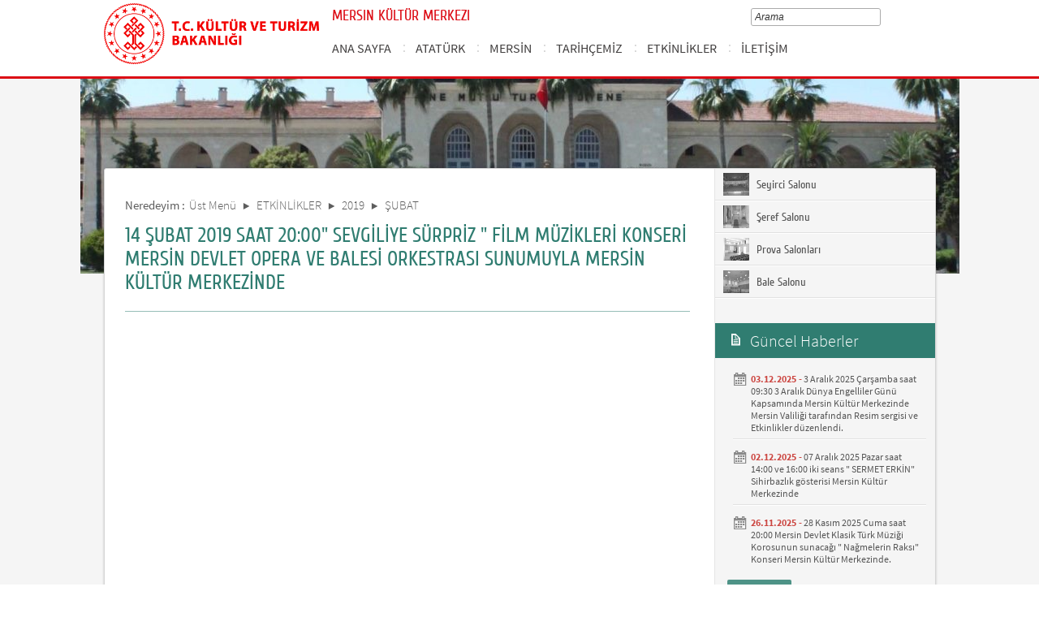

--- FILE ---
content_type: text/html; charset=utf-8
request_url: https://mersinkulturmerkezi.ktb.gov.tr/TR-230779/14-subat-2019-saat-2000-sevgiliye-surpriz--film-muzikle-.html
body_size: 12856
content:

<!DOCTYPE html>
<html lang="tr">
<head><link rel="icon" type="image/png" href="../images/favicon.png" /><meta charset="utf-8" /><meta http-equiv="X-UA-Compatible" content="IE=edge" /><title>
	14 ŞUBAT 2019 SAAT 20:00" SEVGİLİYE SÜRPRİZ " FİLM MÜZİKLERİ KONSERİ MERSİN DEVLET OPERA VE BALESİ ORKESTRASI SUNUMUYLA MERSİN KÜLTÜR MERKEZİNDE
</title><link href="../Master/favicon.ico" rel="shortcut icon" type="image/x-icon" /><meta name="description" content="Türkiye Cumhuriyeti Kültür ve Turizm Bakanlığı Mersin Kültür Merkezi İnternet Sitesi" /><meta name="keywords" content="Türkiye, Cumhuriyeti, Kültür, Turizm, Bakanlığı, Resmi, İnternet, Sitesi, web, bakanlık, culture, tourism" /><link href="../style/styleMain.css" rel="stylesheet" /><link id="lemmonSliderCss" href="../style/lemmon.css" rel="stylesheet" /><link href="../style/owl.carousel.css" rel="stylesheet" /><link href="../style/owl.theme.css" rel="stylesheet" />
	<!--Iphone Js-->
	<meta name="viewport" content="width=device-width, initial-scale=1.0, maximum-scale=1.0, user-scalable=0" /><link media="only screen and (max-device-width:320px)" href="../css/iPhone.css" type="text/css" rel="stylesheet" />
	<!--Iphone Js-->


<link href="/WebResource.axd?d=b11wxjZK1SZjxm4CkNaNrWfA9gJQf2LHlEfGovRtHiyO2lztRGMUdW3C_VHOUBiwZpiIdmEM-M794pKLGlWIs3rkHeE41O9anAn4jyRCKbXEb0VvrFdTqyrVb_7dsRRrspQ7n3MTzft6t268D_6XbQ2&amp;t=637073584980000000" type="text/css" rel="stylesheet" class="Telerik_stylesheet" /><link href="/WebResource.axd?d=oHSoCMDzJj_ShAn7bm4KEHcqnGwFcJPrv0dIVz3sbRSRXs5Bk1bviJ8Ix7GPNxq7KSDe4et1OvVjuA5bVa5oirdtZHEcDtA17cq3jXBqxT11mA1EunihzLgNJNA1kjNeoULrNimrq7ftMLnffSlwJkzJWFwuoQDQp2pw9fTei8I1&amp;t=637073584980000000" type="text/css" rel="stylesheet" class="Telerik_stylesheet" /><link rel="canonical" href="http://mersinkulturmerkezi.ktb.gov.tr" /></head>
<body>
<!-- Piwik -->
<script type="text/javascript">
  var _paq = _paq || [];
  _paq.push(['trackPageView']);
  _paq.push(['enableLinkTracking']);
  (function() {
    var u="https://istatistik.ktb.gov.tr/";
    _paq.push(['setTrackerUrl', u+'piwik.php']);
    _paq.push(['setSiteId', 276]);
    var d=document, g=d.createElement('script'), s=d.getElementsByTagName('script')[0];
    g.type='text/javascript'; g.async=true; g.defer=true; g.src=u+'piwik.js'; s.parentNode.insertBefore(g,s);
  })();
</script>
<noscript><p><img src="https://istatistik.ktb.gov.tr/piwik.php?idsite=276" style="border:0;" alt="" /></p></noscript>
<!-- End Piwik Code -->

	<form method="post" action="/TR-230779/14-subat-2019-saat-2000-sevgiliye-surpriz--film-muzikle-.html" id="form1">
<div class="aspNetHidden">
<input type="hidden" name="__EVENTTARGET" id="__EVENTTARGET" value="" />
<input type="hidden" name="__EVENTARGUMENT" id="__EVENTARGUMENT" value="" />
<input type="hidden" name="__VIEWSTATE" id="__VIEWSTATE" value="/[base64]/JcHWQc1TyUR2dnOr4=" />
</div>

<script type="text/javascript">
//<![CDATA[
var theForm = document.forms['form1'];
if (!theForm) {
    theForm = document.form1;
}
function __doPostBack(eventTarget, eventArgument) {
    if (!theForm.onsubmit || (theForm.onsubmit() != false)) {
        theForm.__EVENTTARGET.value = eventTarget;
        theForm.__EVENTARGUMENT.value = eventArgument;
        theForm.submit();
    }
}
//]]>
</script>


<script src="/WebResource.axd?d=J470JvvWrVwDOmjdnWrT1WsBtSHXYvO6kmGTPZrfyY4JcLkvAmug8CCg5ADTk11ZP4CEerlCZqMeCjRQcCP3G9qq_SqAZk75oFPIdWPT8qY1&amp;t=638563380220000000" type="text/javascript"></script>


<script type="text/javascript">
//<![CDATA[
var wiy_page_data = {SiteAnah:870,
	Anah:230779,
	DilAnah:1,
	AppUrl:'https://mersinkulturmerkezi.ktb.gov.tr'};

//]]>
</script>

<script src="/ScriptResource.axd?d=EDxG2OGUQ6af0StRm8MjEt-xCNv9yzEwEl7Xx-mSwm1QyzLtfhKHGvOgWJ4a1njDcgukpeJCRldaLTjFzR6Mq5XXksThoAKHH1qA2WkeBvLnWxtMz-7l-wcA62cGIbOiCUv0q4Qb5ImIL1et1cG97ScYzUd3uONVAncMe0Qlfbg1&amp;t=ffffffffc820c398" type="text/javascript"></script>
<script src="/ScriptResource.axd?d=ttFzODzQivrP6MkJGGoZjuJqQfmGXPBmoLVfUK4Xo28Z-nOpW0MhlrOh6A5bHTZKx6A-urEi-uyUG1wvUuekePxJ7ZAZCzClJJJVHj8ZVyF0jNihd6pJh0EWyZR9IFnJCsRJuh6YIIGy6yZaPCApqD-WkY5LQRQHzvcEK51olnElTFJlwILlyEHIr454jTeb0&amp;t=ffffffffc820c398" type="text/javascript"></script>
<script src="../Scripts/jquery.js" type="text/javascript"></script>
<script src="../Scripts/jquery-migrate-1.2.1.min.js" type="text/javascript"></script>
<script src="../Scripts/owl.carousel.js" type="text/javascript"></script>
<script src="../Scripts/lemmon-slider.js" type="text/javascript"></script>
<script src="/ScriptResource.axd?d=Wzr9oewFrOrwhgG2EyOD4DprKWX0FkNML3qjBA2vzo9ZgiEYzNOBLStp911pWEegjeNv-_3BxjeB45C94Rvbs3fLnM-pFp3PSgYGJlQRsgPrPqCX-INx-9y_8Fcl-M3DWVMOmLuV91-bJCo44jPYWA2&amp;t=68a317fc" type="text/javascript"></script>
<script src="/ScriptResource.axd?d=4qWcVbGAJ1f_BSAUL952VKYNRmoVp6D8fiiQL9yuB51GI9_jIxXM20Oz3gYPACyqG0EXH8oZRxl8HB7s86shH3AINciPAJZFMZHEmhMhdcxfoXI5AtTG-2F_XqGE2vFp17lzHvh5KOusYIQASeSsXQ2&amp;t=495c3101" type="text/javascript"></script>
<script src="/ScriptResource.axd?d=AZq6VSMFfb5jmv3W3PpLv_tYV7LahZZSDjP6y2C6bkWlQsIhRrUZ9ogM9rXtX-CmvbKON7xttIQANqSZvkes9B8AMqmoaFruTVwNpSkOdFn0VkE74A7QWjJasIfRKvULkqHH1hN0DrBvXn3JOtc6lpe0wplE-TXuBIDpbH5KYC8GcigqoQCKEZ18785no61O0&amp;t=495c3101" type="text/javascript"></script>
<script src="/ScriptResource.axd?d=xV62mUATlZnV_Ft15-iajNhcDd45yu23fQKuvbjoZNnkR6Izw8AOGBTywT6FEi6xC11YclcmrimYTncZqea9KV0BC5Q4Yn-4n0ZQGX0N36jycLeFeBVdJXNmQTkoraKqv9YeucshL7tb-uMlhjTdfA2&amp;t=495c3101" type="text/javascript"></script>
<script src="/ScriptResource.axd?d=nljOpVGCCluUQwKO4AcRnS8MZeSheC8HGIu2Qi4XM_hJrnwbqufdZ2J1OyR3-ekLe1VcDzciEGAupYQmwvOb_z3zZi5eJNU9pcgMXBFTnolDJQKmL7ROJc3JZnwIETAnpNAIvRG9WatcWkLRIPqxPg2&amp;t=495c3101" type="text/javascript"></script>
<script src="/ScriptResource.axd?d=3rrlwxvSXSkQodgiysJB-5Dk2F6raxyeo_fDmkgJRg6MZDFR077zl-gtuoYppIRlnh5LO8q67fEK5SXjL7UbaNG0ZswjQc9Blad6PZkgHFXJEUIXzkEe4aj05ey0GNW7nK9AOsi5mRtP97Dql5GA_JyjdIMtgYmvDTLjx0vX9OA1&amp;t=495c3101" type="text/javascript"></script>
<script src="/ScriptResource.axd?d=hwWkkqs_NGROlaA7nwsA08PliV9YiUCzy1GP3i2G5QdPWWFXdtKhqHEKksyFSIQgbr8tG00bM_o__guiBgPaRsRkdTNZo6uxQuPfa4uGv__8BM8r5GazzJNa_3H9JOt1cJ85rqKD3nkXf4CzjuTJsxthKh-V1IhDCSkM4HPkeX81&amp;t=495c3101" type="text/javascript"></script>
<script src="/ScriptResource.axd?d=yEPYcV2_qFiKr25KnRLzdU4C2kv40fFpL3UAvLNKNrnJFcLM7Vn3FZnM3b6Sqa3QeQkeaB1pKrXU5QwV8WlOzHl0Y3cJWsp_89QaRCP3-cFSLI1rVX2uDVt-A8CW0agmu3Cl6HSPQ8TmfEV35jP8ZkahAKM15pc7bBPDpOJgkhKhp5tQIL0ms6oYL7MukYCz0&amp;t=495c3101" type="text/javascript"></script>
<script src="/ScriptResource.axd?d=RGBS-CfvlWyuuEabRMM236xd8xCC3d0eg0d_nBISXSOzExHGluDxpnA65mFgKNUK9aumQHVi_EYxyRsvZxOtZz-txGIAPrh9_gUEd4t2Sy9id9p1sYamw_zBY8ToPJyP9NrUfPfwM1VGjP7oZkWkYGDZaPxC_y5RTqKDjUEKht81&amp;t=495c3101" type="text/javascript"></script>
<script src="/ScriptResource.axd?d=PuGCiw5m__d0pEtsa1iUzFjivtXage0sDC35wUGoHQoU7_tW5JF33YeZDGKeUTcyRdjpFSV1iuon9GL9YGUq_FnXiXEZDGM_ZF4S-F7yBeZIOrNDDsT0_r3mPorVKue24_b9VbgIhf0eIE6JRc1-YAnjrqgNIa9xw-qLdP7I8eo1&amp;t=495c3101" type="text/javascript"></script>
<script src="/ScriptResource.axd?d=VmIVqKaF-CZqaev18o3MZa2nE2p9aygUYDajLTXG5QlWblpOdupUiE76y3gb0IzwWgHiZWOAlS2w4mFR9Y7evyl4Nheb98L78-63ZfE8oxhn08yJSdKFJ-dBjnqx7aM4hfRSNQ3n7XuSxVXifY1SwpkBdo-fG9KaQjxUF_fKAyM1&amp;t=495c3101" type="text/javascript"></script>
<script src="/ScriptResource.axd?d=T56U17d8QaoDYJv9vpwKrrYlbc9UtySiUQKkVE6TkPrTAgtH_4JtKj1EujubUZaCGk4kh0C2AgOQh66JwlfUrgo3lhNcOgM2H5HpR-JikvjHK0xolvSmme_K21IHEO298zh7g9m4epsUANPpRll1lxXS7outdpJhYWpylA9YPQo1&amp;t=495c3101" type="text/javascript"></script>
<div class="aspNetHidden">

	<input type="hidden" name="__VIEWSTATEGENERATOR" id="__VIEWSTATEGENERATOR" value="FACAB9F3" />
</div>
		<script type="text/javascript">
//<![CDATA[
Sys.WebForms.PageRequestManager._initialize('ctl00$sm1', 'form1', [], [], [], 90, 'ctl00');
//]]>
</script>

		<!-- BelgeBrowserBaslik:20.11.10.30 --><div id="bbbaslik" style="display:none;">
	14 ŞUBAT 2019 SAAT 20:00&quot; SEVGİLİYE S&#220;RPRİZ &quot; FİLM M&#220;ZİKLERİ KONSERİ MERSİN DEVLET OPERA VE BALESİ ORKESTRASI SUNUMUYLA MERSİN K&#220;LT&#220;R MERKEZİNDE -
</div>
		
	<!-- Header Loaded From wuc -->
	<header class="header">
		<div class="container">
			<div class="logo">
				<h1>
					<a href="/" title="Ana Sayfa">
						<img src="/images/ktb_logo_.png" alt="Ana Sayfa" > 
							</a>
						</h1>

						</div>
						<div class="navsmall">
							<img src="../images/nav_small.jpg" id="bnav" />
						</div>


					<div class="head_right">
						<div class="head_rt_title">
								<span class="topUnit"></span>
                        <span class="Altsite">MERSIN KÜLTÜR MERKEZI</span>
						</div>
						<div class="head_rt_tp">						
							<div id="headerarama" class="headerSearch">
	<div id="headerarama$AramaCmb" class="RadComboBox RadComboBox_Default" style="width:160px;white-space:normal;">
		<!-- 2019.3.1023.45 --><table summary="combobox" style="border-width:0;border-collapse:collapse;width:100%">
			<tr>
				<td class="rcbInputCell rcbInputCellLeft" style="width:100%;"><input name="ctl00$wucheader1$headerarama$AramaCmb" type="text" class="rcbInput radPreventDecorate" id="headerarama$AramaCmb_Input" value="" /></td><td class="rcbArrowCell rcbArrowCellRight rcbArrowCellHidden"><a id="headerarama$AramaCmb_Arrow" style="overflow: hidden;display: block;position: relative;outline: none;">select</a></td>
			</tr>
		</table><div class="rcbSlide" style="z-index:6000;display:none;"><div id="headerarama$AramaCmb_DropDown" class="RadComboBoxDropDown RadComboBoxDropDown_Default "><div class="rcbScroll rcbWidth"></div></div></div><input id="headerarama$AramaCmb_ClientState" name="headerarama$AramaCmb_ClientState" type="hidden" />
	</div>
</div>
							
							<div id="PanelDilSecimi" class="headerLangBar">
								<!--<a href="/?_dil=2" class="dilBtn">English</a>-->
								
							</div>
						</div>					
						<nav>
							<!-- SiteAgacDallar:20.11.10.30 --><div id="ustmenu">
	<div id="items" class="SKItems">
									<ul id="nav">
									
										<li>
											<a href="/TR-164150/ana-sayfa.html">ANA SAYFA</a>
														<div class="dropdown_1column" id='div164150'>
																	<div class="drop_right">
																		<figure>
																			<img src="/images/BosResim.jpg" style="height: 128px; width: 278px;"><figcaption><h3>ANA SAYFA</h3>
																								<p></p>
																								</figcaption>
																							</figure>
																						</div>
																						<div class="drop_left">
																							<!-- SiteAgacDallar:20.11.10.30 --><div id="ustmenu_icMEnu1_0">
		<div id="ustmenu_icMEnu1_0_items_0" class="SKItems">
																											<ul>
																											</ul></div>
	</div>
																												</div>
																											</div>
																											<script type="text/javascript">
										jQuery(function () {
											var div = jQuery('#div164150');
											if (div.length == 1) {
												if (div.find('.drop_left').find('li').length == 0)
													div.hide();
											}
										});
																												</script>
																											</li>
																										
										<li>
											<a href="/TR-165276/ataturk.html">ATATÜRK</a>
														<div class="dropdown_1column" id='div165276'>
																	<div class="drop_right">
																		<figure>
																			<img src="/images/BosResim.jpg" style="height: 128px; width: 278px;"><figcaption><h3>ATATÜRK</h3>
																								<p></p>
																								</figcaption>
																							</figure>
																						</div>
																						<div class="drop_left">
																							<!-- SiteAgacDallar:20.11.10.30 --><div id="ustmenu_icMEnu1_1">
		<div id="ustmenu_icMEnu1_1_items_1" class="SKItems">
																											<ul>
																											
																												<li><a href="/TR-165277/ataturkun-hayati.html" title="Atatürk'ün Hayatı">
																																	Atatürk'ün Hayatı</a></li>

																															
																												<li><a href="/TR-165278/ataturk-ilkeleri.html" title="Atatürk İlkeleri">
																																	Atatürk İlkeleri</a></li>

																															
																												<li><a href="/TR-165279/ataturkun-genclige-hitabesi.html" title="Atatürk'ün Gençliğe Hitabesi">
																																	Atatürk'ün Gençliğe Hitabesi</a></li>

																															
																												<li><a href="/TR-165280/kronoloji.html" title="Kronoloji">
																																	Kronoloji</a></li>

																															</ul></div>
	</div>
																												</div>
																											</div>
																											<script type="text/javascript">
										jQuery(function () {
											var div = jQuery('#div165276');
											if (div.length == 1) {
												if (div.find('.drop_left').find('li').length == 0)
													div.hide();
											}
										});
																												</script>
																											</li>
																										
										<li>
											<a href="/TR-162023/mersin.html">MERSİN</a>
														<div class="dropdown_1column" id='div162023'>
																	<div class="drop_right">
																		<figure>
																			<img src="/Resim/175669,mersin001jpeg.png?0" style="height: 128px; width: 278px;"><figcaption><h3>MERSİN</h3>
																								<p>Türkiye’nin 33 plaka kod numarasıyla anılan, yüzölçümü 15.853 km² ve 2015 yılı sonu itibariyle toplam 1.745.221 nüfusa sahip olan ve eski adı İÇEL olan MERSİN ili doğusunda Adana, batısında Antalya, kuzeyinde Niğde, Konya ve Karaman illeri, güneyinde ise Akdeniz ile çevrili olup, Taşlık Kilikya’nın tümünü ve Ovalık Kilikya’nın Berdan Çayı havzasını kaplar. 
Kuzeyden Toros dağlarının en yüksek tepelerine kadar uzanan yaylaları içine alıp, doğu Akdeniz boyunca güney batıya doğru uzanır. 
Dağlık alanlar kratase, eosen, miosen ve pliosen tortularından ibaret kireç taşı tabakalarından, ovalar ise IV.zamanda başlamış olan alüvyon birikmesiyle oluşmuştur. İldeki Toros Dağları genç dağlardır. Toroslar'ın Mersin bölümünde kalan kısmı Bolkar Dağları adını alır. Bolkarların en yüksek yeri 3524 metre ile Medetsiz Tepesi’dir. Orta Toroslar'ın geçit verebilen yeri Gülek Boğazıdır(1050 m.). İkinci önemli geçit ise Mut ilçesi yakınlarındaki Sertavul Geçidi’dir. İl’de birkaç set gölünden başka göl yokt</p>
																								</figcaption>
																							</figure>
																						</div>
																						<div class="drop_left">
																							<!-- SiteAgacDallar:20.11.10.30 --><div id="ustmenu_icMEnu1_2">
		<div id="ustmenu_icMEnu1_2_items_2" class="SKItems">
																											<ul>
																											
																												<li><a href="/TR-162025/cografya.html" title="COĞRAFYA">
																																	COĞRAFYA</a></li>

																															
																												<li><a href="/TR-162026/tarihce.html" title="TARİHÇE">
																																	TARİHÇE</a></li>

																															
																												<li><a href="/TR-162024/ilceler.html" title="İLÇELER">
																																	İLÇELER</a></li>

																															
																												<li><a href="/TR-162027/mersinde-ilkler.html" title="MERSİNDE İLKLER">
																																	MERSİNDE İLKLER</a></li>

																															
																												<li><a href="/TR-163640/nufus-verileri.html" title="NUFUS VERİLERİ">
																																	NUFUS VERİLERİ</a></li>

																															</ul></div>
	</div>
																												</div>
																											</div>
																											<script type="text/javascript">
										jQuery(function () {
											var div = jQuery('#div162023');
											if (div.length == 1) {
												if (div.find('.drop_left').find('li').length == 0)
													div.hide();
											}
										});
																												</script>
																											</li>
																										
										<li>
											<a href="/TR-161541/tarihcemiz.html">TARİHÇEMİZ</a>
														<div class="dropdown_1column" id='div161541'>
																	<div class="drop_right">
																		<figure>
																			<img src="/Resim/175361,mkmss100jpg.png?0" style="height: 128px; width: 278px;"><figcaption><h3>TARİHÇEMİZ</h3>
																								<p>Mersin Kültür Merkezinin kısa tarihçesi</p>
																								</figcaption>
																							</figure>
																						</div>
																						<div class="drop_left">
																							<!-- SiteAgacDallar:20.11.10.30 --><div id="ustmenu_icMEnu1_3">
		<div id="ustmenu_icMEnu1_3_items_3" class="SKItems">
																											<ul>
																											</ul></div>
	</div>
																												</div>
																											</div>
																											<script type="text/javascript">
										jQuery(function () {
											var div = jQuery('#div161541');
											if (div.length == 1) {
												if (div.find('.drop_left').find('li').length == 0)
													div.hide();
											}
										});
																												</script>
																											</li>
																										
										<li>
											<a href="/TR-162100/etkinlikler.html">ETKİNLİKLER</a>
														<div class="dropdown_1column" id='div162100'>
																	<div class="drop_right">
																		<figure>
																			<img src="/Resim/176795,img0074jpg.png?0" style="height: 128px; width: 278px;"><figcaption><h3>ETKİNLİKLER</h3>
																								<p></p>
																								</figcaption>
																							</figure>
																						</div>
																						<div class="drop_left">
																							<!-- SiteAgacDallar:20.11.10.30 --><div id="ustmenu_icMEnu1_4">
		<div id="ustmenu_icMEnu1_4_items_4" class="SKItems">
																											<ul>
																											
																												<li><a href="/TR-162103/2016.html" title="2016">
																																	2016</a></li>

																															
																												<li><a href="/TR-162104/2015.html" title="2015">
																																	2015</a></li>

																															
																												<li><a href="/TR-162389/2014.html" title="2014">
																																	2014</a></li>

																															
																												<li><a href="/TR-162390/2013.html" title="2013">
																																	2013</a></li>

																															
																												<li><a href="/TR-162391/2012.html" title="2012">
																																	2012</a></li>

																															
																												<li><a href="/TR-190119/2017.html" title="2017">
																																	2017</a></li>

																															
																												<li><a href="/TR-200385/2018.html" title="2018">
																																	2018</a></li>

																															
																												<li><a href="/TR-225922/2019.html" title="2019">
																																	2019</a></li>

																															
																												<li><a href="/TR-255119/2020.html" title="2020">
																																	2020</a></li>

																															
																												<li><a href="/TR-281432/2021.html" title="2021">
																																	2021</a></li>

																															
																												<li><a href="/TR-310175/2022.html" title="2022">
																																	2022</a></li>

																															
																												<li><a href="/TR-347252/2023.html" title="2023">
																																	2023</a></li>

																															
																												<li><a href="/TR-368053/2024.html" title="2024">
																																	2024</a></li>

																															
																												<li><a href="/TR-393787/2025.html" title="2025">
																																	2025</a></li>

																															</ul></div>
	</div>
																												</div>
																											</div>
																											<script type="text/javascript">
										jQuery(function () {
											var div = jQuery('#div162100');
											if (div.length == 1) {
												if (div.find('.drop_left').find('li').length == 0)
													div.hide();
											}
										});
																												</script>
																											</li>
																										
										<li>
											<a href="/TR-162053/iletisim.html">İLETİŞİM</a>
														<div class="dropdown_1column" id='div162053'>
																	<div class="drop_right">
																		<figure>
																			<img src="/images/BosResim.jpg" style="height: 128px; width: 278px;"><figcaption><h3>İLETİŞİM</h3>
																								<p></p>
																								</figcaption>
																							</figure>
																						</div>
																						<div class="drop_left">
																							<!-- SiteAgacDallar:20.11.10.30 --><div id="ustmenu_icMEnu1_5">
		<div id="ustmenu_icMEnu1_5_items_5" class="SKItems">
																											<ul>
																											</ul></div>
	</div>
																												</div>
																											</div>
																											<script type="text/javascript">
										jQuery(function () {
											var div = jQuery('#div162053');
											if (div.length == 1) {
												if (div.find('.drop_left').find('li').length == 0)
													div.hide();
											}
										});
																												</script>
																											</li>
																										</ul></div>
</div>
																							</nav>					
																						</div>
																					</div>
																				</header>
		<script type="text/javascript">
			/* dynamic bg changer */
			jQuery(function () {
				var max = 2;
				var index = parseInt((Math.random() * max) + 1);
				jQuery('.inner_bg').css('backgroundImage', 'url(../images/BelgeGoster_bg/bg_' + index + '.jpg)');

			});
			
			jQuery(function () {
			//init jquery plugins
			$("#bnav").click(function () {
				$("#nav").toggle("slow");
			});
		});
		</script>
		<div class="content inner_bg">
			<div class="container">
				
	<!-- BrowserBaslik:20.11.10.30 --><div id="bbaslik1" style="display:none;">
	14 ŞUBAT 2019 SAAT 20:00&quot; SEVGİLİYE S&#220;RPRİZ &quot; FİLM M&#220;ZİKLERİ KONSERİ MERSİN DEVLET OPERA VE BALESİ ORKESTRASI SUNUMUYLA MERSİN K&#220;LT&#220;R MERKEZİNDE
</div>
	<div class="inner_mid">
		<div class="inner_mid_left" style="min-height: 661px;">

			<section class="in_sec_nrd">
				<article class="yerBildirici">
					<!-- YerBildirici:20.11.10.30 --><div id="ybB">
	
							<ul id="yb">
								<li class="yb-header">Neredeyim :</li>
						
							<li class="yb-item"><a href="/TR-160328/ust-menu.html">Üst Menü</a></li>
						
							<li class="yb-separator"></li>
						
							<li class="yb-item"><a href="/TR-162100/etkinlikler.html">ETKİNLİKLER</a></li>
						
							<li class="yb-separator"></li>
						
							<li class="yb-item"><a href="/TR-225922/2019.html">2019</a></li>
						
							<li class="yb-separator"></li>
						
							<li class="yb-item"><a href="/TR-225925/subat.html">ŞUBAT</a></li>
						
							<li class="yb-separator"></li>
						
							<li class="yb-item"><a href="/TR-230779/14-subat-2019-saat-2000-sevgiliye-surpriz--film-muzikle-.html">14 ŞUBAT 2019 SAAT 20:00" SEVGİLİYE SÜRPRİZ " FİLM MÜZİKLERİ KONSERİ MERSİN DEVLET OPERA VE BALESİ ORKESTRASI SUNUMUYLA MERSİN KÜLTÜR MERKEZİNDE</a></li>
						</ul>
</div>
					<script>
						$( document ).ready(function() {
							$('#yb').children('.yb-item').last().css('display','none');
							$('#yb').children('.yb-separator').last().css('display','none');
						});
					</script>
				</article>
			</section>

			<!-- SiteAgacDal:20.11.10.30 -->
					<section class="in_sec_1">
						<header class="in_head_1">
							<h2 id="pageTitle">14 ŞUBAT 2019 SAAT 20:00" SEVGİLİYE SÜRPRİZ " FİLM MÜZİKLERİ KONSERİ MERSİN DEVLET OPERA VE BALESİ ORKESTRASI SUNUMUYLA MERSİN KÜLTÜR MERKEZİNDE</h2>
						</header>
						<article class="art_loop">
							<body></body>
						</article>
					</section>
				


			<div style="clear: both;"></div>

			<div>
				<section class="in_sec_2">
					<article class="right_nav AltDalListe">
						<!-- SiteAgacDallar:20.11.10.30 --><div id="bbAltDallar">
	<div id="items" class="SKItems">
								<ul>
							</ul></div>
</div>
					
					</article>
				</section>

			</div>



		</div>
		<aside class="inner_mid_right" style="height: 100%;">

			<!--Gri Alt Dallar Menu start  152320-->

			<article class="right_nav">
				<!-- SiteAgacDallar:20.11.10.30 --><div id="altDallarG">
	<div id="items" class="SKItems">
						<ul>
					
						<li class="bgRightHover"><a href="/TR-162013/seyirci-salonu.html" target="_blank" title="Seyirci Salonu" data-hover="kapak">
							<img src="/Resim/176431,mersinseyircisalonupng.png?1"
								data-kapak0="/Resim/176431,mersinseyircisalonupng.png?1"
								data-kapak1="/Resim/175392,sln103jpg.png?1" />&nbsp;Seyirci Salonu
						</a></li>
					
						<li class="bgRightHover"><a href="/TR-162014/seref-salonu.html" target="_blank" title="Şeref Salonu" data-hover="kapak">
							<img src="/Resim/176430,mersinserefsalonupng.png?1"
								data-kapak0="/Resim/176430,mersinserefsalonupng.png?1"
								data-kapak1="/Resim/175360,mkmss101jpg.png?1" />&nbsp;Şeref Salonu
						</a></li>
					
						<li class="bgRightHover"><a href="/TR-162015/prova-salonlari.html" target="_blank" title="Prova Salonları" data-hover="kapak">
							<img src="/Resim/176432,mersinprovasalonupng.png?1"
								data-kapak0="/Resim/176432,mersinprovasalonupng.png?1"
								data-kapak1="/Resim/175404,sln029jpg.png?1" />&nbsp;Prova Salonları
						</a></li>
					
						<li class="bgRightHover"><a href="/TR-162016/bale-salonu.html" target="_blank" title="Bale Salonu" data-hover="kapak">
							<img src="/Resim/176429,mersinbalesalonupng.png?1"
								data-kapak0="/Resim/176429,mersinbalesalonupng.png?1"
								data-kapak1="/Resim/175532,mkmbs100jpg.png?1" />&nbsp;Bale Salonu
						</a></li>
					</ul></div>
</div>
			
			</article>

			<!--Gri Alt Dallar Menu end -->

			<!--En Yeni Haberler start -->

			<div id="wpGuncelHolder">

				<article class="lssn">
					<h2><span class="lts1">&nbsp;</span> Güncel Haberler</h2>
					<!-- SiteAgacDallar:20.11.10.30 --><div id="">
	<div id="items" class="SKItems">
							<ul>
						
							<li><span></span>
								<label><strong>03.12.2025 -</strong> <a href="/TR-436161/3-aralik-2025-carsamba-saat-0930--3-aralik-dunya-engell-.html" title="3 Aralık 2025 Çarşamba saat 09:30  3 Aralık Dünya Engelliler Günü Kapsamında Mersin Kültür Merkezinde Mersin Valiliği tarafından Resim sergisi ve Etkinlikler düzenlendi.">3 Aralık 2025 Çarşamba saat 09:30  3 Aralık Dünya Engelliler Günü Kapsamında Mersin Kültür Merkezinde Mersin Valiliği tarafından Resim sergisi ve Etkinlikler düzenlendi.</a></label></li>
						
							<li><span></span>
								<label><strong>02.12.2025 -</strong> <a href="/TR-436122/07-aralik-2025-pazar-saat-1400-ve-1600-iki-seans--serme-.html" title="07 Aralık 2025 Pazar saat 14:00 ve 16:00 iki seans " SERMET ERKİN" Sihirbazlık gösterisi Mersin Kültür Merkezinde">07 Aralık 2025 Pazar saat 14:00 ve 16:00 iki seans " SERMET ERKİN" Sihirbazlık gösterisi Mersin Kültür Merkezinde</a></label></li>
						
							<li><span></span>
								<label><strong>26.11.2025 -</strong> <a href="/TR-410079/28-kasim-2025-cuma-saat-2000-mersin-devlet-klasik-turk-.html" title="28 Kasım 2025 Cuma saat 20:00 Mersin Devlet Klasik Türk Müziği Korosunun sunacağı " Nağmelerin Raksı" Konseri Mersin Kültür Merkezinde.">28 Kasım 2025 Cuma saat 20:00 Mersin Devlet Klasik Türk Müziği Korosunun sunacağı " Nağmelerin Raksı" Konseri Mersin Kültür Merkezinde.</a></label></li>
						</ul><p class="guncelHepsiniGor"><!-- DalLink:20.11.10.30 --><a href="/TR-160329/haberler--duyurular.html" id="DalLink1">
Hepsini Gör</a></p>
						</div>
</div>
					
				</article>

			</div>


			<!--En Yeni Haberler  end -->

		</aside>
	</div>

			</div>
		</div>
		
<!-- Footer Loaded From wuc -->
<footer>
	<div id="PanelIconMenu2">
		<section class="logo_bar">
			<div class="container">
				<div id="footerlemon" style="position: relative;">
					<div class="owl-controls clickable" style="width: 100%; top: 0px;">
						<div class="owl-buttons">
							<div class="owl-next"></div>
							<div class="owl-prev"></div>
						</div>
					</div>
					<div id="lemonSliderFooter" class="slider">
						<!-- SiteAgacDallar:20.11.10.30 --><div id="ortaBolumLinkler">
	<div id="items" class="SKItems">
								<ul>
							</ul></div>
</div>
					</div>
					<div class="controls" style="display: none;">
						<a href="javascript:;" class="prev-slide">P</a>
						<a href="javascript:;" class="next-slide">N</a>
					</div>
				</div>
			</div>
		</section>
	</div>
	<!--Ana Logo Bar end -->




	<section class="footer_bg">
		<div class="container">

			<!--Ana Site Harita start -->
			<article class="ft_links links_1srs">
				<h2>DİĞER BAĞLANTILAR</h2>
				<!-- SiteAgacDallar:20.11.10.30 --><div id="">
	<div id="items" class="SKItems">
						<ul class="footerMenu1">
					
                        <li><a href="http://intranet.ktb.gov.tr" target="_blank">Intranet</a><li>
                        <li><a href="http://webmail.ktb.gov.tr" target="_blank"> Webmail</a><li>
					<li><a href="/site-agaci">Site Ağacı</a><li>
					</ul></div>
</div>
			
			</article>		
     		<!-- SiteAgacDal:20.11.10.30 -->
					<!-- Silinmiş içerik -->
				
			
           <article class="ft_links links_3">
				<h2>SOSYAL MEDYA</h2>
				<ul class="social">
				
						
			
					<li><a href="https://www.facebook.com/mersinkulturmerkezi" target="_blank"><span class="fb"></span>Facebook</a></li>
					<li><a href="https://twitter.com/MKulturMerkezi" target="_blank"><span class="tw"></span>Twitter</a></li>
					<li><a href="https://www.youtube.com/channel/UCzxHEZB9dANjJWOpPNvqnPA" target="_blank"><span class="gp"></span>Youtube</a></li>

				</ul>
			</article>

			<article class="ft_links links_4">
				<h2>İLETİŞİM</h2>
				<div class="adress_main">


                    <div class="adress_loop">
						<span class="pin"></span>
						<div class="adress_loop_text">
							<p>
								Atatürk Cad.<br />
                                Kültür Mah.
                                No:40 MERSİN
							</p>
						</div>
					</div>
<!--yorum yazma kısmı-->
					
<!-- Web İçerik Yönetiminden erişilebilecek bölüm bitiş-->
					<div class="adress_loop">
						<span class="phone"></span>
						<div class="adress_loop_text">
							<p>0324 2371903(Santral)<br />
                                Faks :0324 2371902 
							</p>

						</div>
					</div>

                    


					<div class="adress_loop">
						<span class="phone"></span>
						<div class="adress_loop_text">
							<p><a href="http://www.alo176.gov.tr/" target="_blank" title="176 Call Center in Türkiye">176 Call Center in Türkiye</a></p>
						</div>
					</div>
				</div>
			</article>
		</div>
	</section>


	<section class="copy_bar">
		Tüm hakları saklıdır © 2026 | T.C. Kültür ve Turizm Bakanlığı<br/>
		Bu site Bilgi Teknolojileri Genel Müdürlüğü tarafından hazırlanmıştır.
	</section>

</footer>
<script type="text/javascript">
	function initFooterLemonSliders() {
		if (jQuery.fn.lemmonSlider) {
			jQuery('#lemonSliderFooter').find('.SKItems').each(function (i, v) {
				var $t = jQuery(v);
				if ($t.length !== 1) return false;
				var $ul = $t.find('ul:first');
				var p = $t.parent().parent();
				$t.remove();
				p.prepend($ul);
			});
			jQuery('#lemonSliderFooter').lemmonSlider({
				'loop': false
			});
			jQuery("#footerlemon .owl-next").click(function () { jQuery("#footerlemon .next-slide").trigger("click"); });
			jQuery("#footerlemon .owl-prev").click(function () { jQuery("#footerlemon .prev-slide").trigger("click"); });
			
			//logo menü oklar göster gizle


			$(window).resize(function () {
				if ($("#footerlemon .slider ul").width() < 1024 && $(window).width() > 1024) {
					$("#footerlemon .owl-controls").hide();
				}
				else {
					$("#footerlemon .owl-controls").show();
				}
			}).trigger("resize");
		}
	}
	function initKapakHover() {
		jQuery('form:first').find('[data-hover=kapak]').each(function (i, v) {
			var p = jQuery(v);
			var img = jQuery(p.find('img:first'));
			p.hover(function () {
				var k1 = img.data('kapak1');
				if (k1)
					img.prop('src', k1);
			}, function () {
				var k0 = img.data('kapak0');
				if (k0)
					img.prop('src', k0);

			});
		});
	}
	function onWindowResizeFooter() {

	}
	
	jQuery(function () {
		
/* Responsive Menu için*/
	//	jQuery("#bnav").click(function () {
				//jQuery("#nav").toggle("slow");
			//});
		/* -- Responsive Menu için -- */
		initFooterLemonSliders();		
		jQuery(window).on('resize', onWindowResizeFooter);
		window.setTimeout(function () {
			initKapakHover();
			jQuery(window).trigger('resize');
		}, 10);
	});

</script>

	

<script type="text/javascript">
//<![CDATA[
Sys.Application.add_init(function(){ var d=$get('bbbaslik');if(d)window.document.title=d.innerHTML.replace(/[\t\r\n]/g,''); });/* BelgeBrowserBaslik */

WebForm_InitCallback();Sys.Application.add_init(function() {
    $create(Telerik.Web.UI.RadComboBox, {"_dropDownWidth":0,"_height":0,"_showDropDownOnTextboxClick":false,"_skin":"Default","_uniqueId":"ctl00$wucheader1$headerarama$AramaCmb","_virtualScroll":true,"allowCustomText":true,"clientStateFieldID":"headerarama$AramaCmb_ClientState","collapseAnimation":"{\"type\":23,\"duration\":500}","expandAnimation":"{\"type\":18,\"duration\":800}","itemData":[],"localization":"{\"AllItemsCheckedString\":\"All items checked\",\"ItemsCheckedString\":\"items checked\",\"CheckAllString\":\"Check All\"}"}, null, null, $get("headerarama$AramaCmb"));
});
Sys.Application.add_init(function() {
    $create(WIY.Arama, {"Anah":0,"dilAnah":1,"emptyMessage":"Arama","radCombo":$find('headerarama$AramaCmb'),"sablonUrl":"","siteAnah":870,"suggestEnabled":true}, null, null, $get("headerarama"));
});
Sys.Application.add_init(function(){ var d=$get('bbaslik1');if(d)window.document.title=d.innerHTML.replace(/[\t\r\n]/g,''); });/* BelgeBrowserBaslik */
//]]>
</script>
</form>
</body>
</html>
